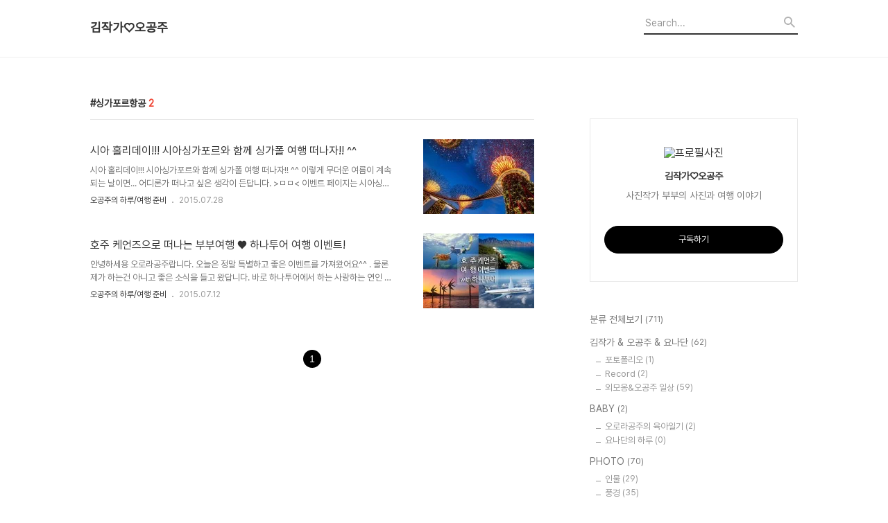

--- FILE ---
content_type: text/html;charset=UTF-8
request_url: https://nemos.tistory.com/tag/%EC%8B%B1%EA%B0%80%ED%8F%AC%EB%A5%B4%ED%95%AD%EA%B3%B5
body_size: 52413
content:
<!DOCTYPE html>
<html lang="ko">

                                                                                <head>
                <script type="text/javascript">if (!window.T) { window.T = {} }
window.T.config = {"TOP_SSL_URL":"https://www.tistory.com","PREVIEW":false,"ROLE":"guest","PREV_PAGE":"","NEXT_PAGE":"","BLOG":{"id":291403,"name":"nemos","title":"김작가♡오공주","isDormancy":false,"nickName":"김작가♡오공주","status":"open","profileStatus":"normal"},"NEED_COMMENT_LOGIN":false,"COMMENT_LOGIN_CONFIRM_MESSAGE":"","LOGIN_URL":"https://www.tistory.com/auth/login/?redirectUrl=https://nemos.tistory.com/tag/%25EC%258B%25B1%25EA%25B0%2580%25ED%258F%25AC%25EB%25A5%25B4%25ED%2595%25AD%25EA%25B3%25B5","DEFAULT_URL":"https://nemos.tistory.com","USER":{"name":null,"homepage":null,"id":0,"profileImage":null},"SUBSCRIPTION":{"status":"none","isConnected":false,"isPending":false,"isWait":false,"isProcessing":false,"isNone":true},"IS_LOGIN":false,"HAS_BLOG":false,"IS_SUPPORT":false,"IS_SCRAPABLE":false,"TOP_URL":"http://www.tistory.com","JOIN_URL":"https://www.tistory.com/member/join","PHASE":"prod","ROLE_GROUP":"visitor"};
window.T.entryInfo = null;
window.appInfo = {"domain":"tistory.com","topUrl":"https://www.tistory.com","loginUrl":"https://www.tistory.com/auth/login","logoutUrl":"https://www.tistory.com/auth/logout"};
window.initData = {};

window.TistoryBlog = {
    basePath: "",
    url: "https://nemos.tistory.com",
    tistoryUrl: "https://nemos.tistory.com",
    manageUrl: "https://nemos.tistory.com/manage",
    token: "y9LvLfZJFmo8cdZAihpFDnHeV+JlzMrXADA6B48FbhoMhwUYByrQqzaDqxu4MiAL"
};
var servicePath = "";
var blogURL = "";</script>

                
                
                
                        <!-- BusinessLicenseInfo - START -->
        
            <link href="https://tistory1.daumcdn.net/tistory_admin/userblog/userblog-6598584fae322ab858b1f3eb2944fc6439124d53/static/plugin/BusinessLicenseInfo/style.css" rel="stylesheet" type="text/css"/>

            <script>function switchFold(entryId) {
    var businessLayer = document.getElementById("businessInfoLayer_" + entryId);

    if (businessLayer) {
        if (businessLayer.className.indexOf("unfold_license") > 0) {
            businessLayer.className = "business_license_layer";
        } else {
            businessLayer.className = "business_license_layer unfold_license";
        }
    }
}
</script>

        
        <!-- BusinessLicenseInfo - END -->
        <!-- GoogleAnalytics - START -->
        <script src="https://www.googletagmanager.com/gtag/js?id=UA-80272409-1" async="async"></script>
<script>window.dataLayer = window.dataLayer || [];
function gtag(){dataLayer.push(arguments);}
gtag('js', new Date());
gtag('config','UA-80272409-1', {
    cookie_domain: 'auto',
    cookie_flags: 'max-age=0;domain=.tistory.com',
    cookie_expires: 7 * 24 * 60 * 60 // 7 days, in seconds
});</script>

        <!-- GoogleAnalytics - END -->

<!-- PreventCopyContents - START -->
<meta content="no" http-equiv="imagetoolbar"/>

<!-- PreventCopyContents - END -->

<!-- System - START -->

<!-- System - END -->

        <!-- TistoryProfileLayer - START -->
        <link href="https://tistory1.daumcdn.net/tistory_admin/userblog/userblog-6598584fae322ab858b1f3eb2944fc6439124d53/static/plugin/TistoryProfileLayer/style.css" rel="stylesheet" type="text/css"/>
<script type="text/javascript" src="https://tistory1.daumcdn.net/tistory_admin/userblog/userblog-6598584fae322ab858b1f3eb2944fc6439124d53/static/plugin/TistoryProfileLayer/script.js"></script>

        <!-- TistoryProfileLayer - END -->

                
                <meta http-equiv="X-UA-Compatible" content="IE=Edge">
<meta name="format-detection" content="telephone=no">
<script src="//t1.daumcdn.net/tistory_admin/lib/jquery/jquery-3.5.1.min.js" integrity="sha256-9/aliU8dGd2tb6OSsuzixeV4y/faTqgFtohetphbbj0=" crossorigin="anonymous"></script>
<script type="text/javascript" src="//t1.daumcdn.net/tiara/js/v1/tiara-1.2.0.min.js"></script><meta name="referrer" content="always"/>
<meta name="google-adsense-platform-account" content="ca-host-pub-9691043933427338"/>
<meta name="google-adsense-platform-domain" content="tistory.com"/>
<meta name="description" content="사진작가 부부의
사진과 여행 이야기"/>

    <!-- BEGIN OPENGRAPH -->
    <meta property="og:type" content="website"/>
<meta property="og:url" content="https://nemos.tistory.com"/>
<meta property="og:site_name" content="김작가♡오공주"/>
<meta property="og:title" content="'싱가포르항공' 태그의 글 목록"/>
<meta property="og:description" content="사진작가 부부의
사진과 여행 이야기"/>
<meta property="og:image" content="https://img1.daumcdn.net/thumb/R800x0/?scode=mtistory2&fname=https%3A%2F%2Ft1.daumcdn.net%2Fcfile%2Ftistory%2F22266F4555A01F7321"/>
<meta property="og:article:author" content="'김작가♡오공주'"/>
    <!-- END OPENGRAPH -->

    <!-- BEGIN TWITTERCARD -->
    <meta name="twitter:card" content="summary_large_image"/>
<meta name="twitter:site" content="@TISTORY"/>
<meta name="twitter:title" content="'싱가포르항공' 태그의 글 목록"/>
<meta name="twitter:description" content="사진작가 부부의
사진과 여행 이야기"/>
<meta property="twitter:image" content="https://img1.daumcdn.net/thumb/R800x0/?scode=mtistory2&fname=https%3A%2F%2Ft1.daumcdn.net%2Fcfile%2Ftistory%2F22266F4555A01F7321"/>
    <!-- END TWITTERCARD -->
<script type="module" src="https://tistory1.daumcdn.net/tistory_admin/userblog/userblog-6598584fae322ab858b1f3eb2944fc6439124d53/static/pc/dist/index.js" defer=""></script>
<script type="text/javascript" src="https://tistory1.daumcdn.net/tistory_admin/userblog/userblog-6598584fae322ab858b1f3eb2944fc6439124d53/static/pc/dist/index-legacy.js" defer="" nomodule="true"></script>
<script type="text/javascript" src="https://tistory1.daumcdn.net/tistory_admin/userblog/userblog-6598584fae322ab858b1f3eb2944fc6439124d53/static/pc/dist/polyfills-legacy.js" defer="" nomodule="true"></script>
<link rel="icon" sizes="any" href="https://t1.daumcdn.net/tistory_admin/favicon/tistory_favicon_32x32.ico"/>
<link rel="icon" type="image/svg+xml" href="https://t1.daumcdn.net/tistory_admin/top_v2/bi-tistory-favicon.svg"/>
<link rel="apple-touch-icon" href="https://t1.daumcdn.net/tistory_admin/top_v2/tistory-apple-touch-favicon.png"/>
<link rel="stylesheet" type="text/css" href="https://t1.daumcdn.net/tistory_admin/www/style/font.css"/>
<link rel="stylesheet" type="text/css" href="https://tistory1.daumcdn.net/tistory_admin/userblog/userblog-6598584fae322ab858b1f3eb2944fc6439124d53/static/style/content.css"/>
<link rel="stylesheet" type="text/css" href="https://tistory1.daumcdn.net/tistory_admin/userblog/userblog-6598584fae322ab858b1f3eb2944fc6439124d53/static/pc/dist/index.css"/>
<script type="text/javascript">(function() {
    var tjQuery = jQuery.noConflict(true);
    window.tjQuery = tjQuery;
    window.orgjQuery = window.jQuery; window.jQuery = tjQuery;
    window.jQuery = window.orgjQuery; delete window.orgjQuery;
})()</script>
<script type="text/javascript" src="https://tistory1.daumcdn.net/tistory_admin/userblog/userblog-6598584fae322ab858b1f3eb2944fc6439124d53/static/script/base.js"></script>
<script type="text/javascript" src="//developers.kakao.com/sdk/js/kakao.min.js"></script>

                
  <title>'싱가포르항공' 태그의 글 목록</title>
  <meta name="title" content="'싱가포르항공' 태그의 글 목록 :: 김작가♡오공주" />
  <meta charset="utf-8" />
  <meta name="viewport" content="width=device-width, height=device-height, initial-scale=1, minimum-scale=1.0, maximum-scale=1.0" />
  <meta http-equiv="X-UA-Compatible" content="IE=edge, chrome=1" />
  <link rel="alternate" type="application/rss+xml" title="김작가♡오공주" href="https://nemos.tistory.com/rss" />
  <link rel="stylesheet" href="//cdn.jsdelivr.net/npm/xeicon@2.3.3/xeicon.min.css">
  <link rel="stylesheet" href="https://tistory1.daumcdn.net/tistory/0/Odyssey/style.css" />
  <script src="//t1.daumcdn.net/tistory_admin/lib/jquery/jquery-1.12.4.min.js"></script>
  <script src="//t1.daumcdn.net/tistory_admin/assets/skin/common/vh-check.min.js"></script>
  <script src="https://tistory1.daumcdn.net/tistory/0/Odyssey/images/common.js" defer></script>
  <script> (function () { var test = vhCheck();}()); </script>

                
                
                <style type="text/css">.another_category {
    border: 1px solid #E5E5E5;
    padding: 10px 10px 5px;
    margin: 10px 0;
    clear: both;
}

.another_category h4 {
    font-size: 12px !important;
    margin: 0 !important;
    border-bottom: 1px solid #E5E5E5 !important;
    padding: 2px 0 6px !important;
}

.another_category h4 a {
    font-weight: bold !important;
}

.another_category table {
    table-layout: fixed;
    border-collapse: collapse;
    width: 100% !important;
    margin-top: 10px !important;
}

* html .another_category table {
    width: auto !important;
}

*:first-child + html .another_category table {
    width: auto !important;
}

.another_category th, .another_category td {
    padding: 0 0 4px !important;
}

.another_category th {
    text-align: left;
    font-size: 12px !important;
    font-weight: normal;
    word-break: break-all;
    overflow: hidden;
    line-height: 1.5;
}

.another_category td {
    text-align: right;
    width: 80px;
    font-size: 11px;
}

.another_category th a {
    font-weight: normal;
    text-decoration: none;
    border: none !important;
}

.another_category th a.current {
    font-weight: bold;
    text-decoration: none !important;
    border-bottom: 1px solid !important;
}

.another_category th span {
    font-weight: normal;
    text-decoration: none;
    font: 10px Tahoma, Sans-serif;
    border: none !important;
}

.another_category_color_gray, .another_category_color_gray h4 {
    border-color: #E5E5E5 !important;
}

.another_category_color_gray * {
    color: #909090 !important;
}

.another_category_color_gray th a.current {
    border-color: #909090 !important;
}

.another_category_color_gray h4, .another_category_color_gray h4 a {
    color: #737373 !important;
}

.another_category_color_red, .another_category_color_red h4 {
    border-color: #F6D4D3 !important;
}

.another_category_color_red * {
    color: #E86869 !important;
}

.another_category_color_red th a.current {
    border-color: #E86869 !important;
}

.another_category_color_red h4, .another_category_color_red h4 a {
    color: #ED0908 !important;
}

.another_category_color_green, .another_category_color_green h4 {
    border-color: #CCE7C8 !important;
}

.another_category_color_green * {
    color: #64C05B !important;
}

.another_category_color_green th a.current {
    border-color: #64C05B !important;
}

.another_category_color_green h4, .another_category_color_green h4 a {
    color: #3EA731 !important;
}

.another_category_color_blue, .another_category_color_blue h4 {
    border-color: #C8DAF2 !important;
}

.another_category_color_blue * {
    color: #477FD6 !important;
}

.another_category_color_blue th a.current {
    border-color: #477FD6 !important;
}

.another_category_color_blue h4, .another_category_color_blue h4 a {
    color: #1960CA !important;
}

.another_category_color_violet, .another_category_color_violet h4 {
    border-color: #E1CEEC !important;
}

.another_category_color_violet * {
    color: #9D64C5 !important;
}

.another_category_color_violet th a.current {
    border-color: #9D64C5 !important;
}

.another_category_color_violet h4, .another_category_color_violet h4 a {
    color: #7E2CB5 !important;
}
</style>

                
                <link rel="stylesheet" type="text/css" href="https://tistory1.daumcdn.net/tistory_admin/userblog/userblog-6598584fae322ab858b1f3eb2944fc6439124d53/static/style/revenue.css"/>
<link rel="canonical" href="https://nemos.tistory.com"/>

<!-- BEGIN STRUCTURED_DATA -->
<script type="application/ld+json">
    {"@context":"http://schema.org","@type":"WebSite","url":"/","potentialAction":{"@type":"SearchAction","target":"/search/{search_term_string}","query-input":"required name=search_term_string"}}
</script>
<!-- END STRUCTURED_DATA -->
<link rel="stylesheet" type="text/css" href="https://tistory1.daumcdn.net/tistory_admin/userblog/userblog-6598584fae322ab858b1f3eb2944fc6439124d53/static/style/dialog.css"/>
<link rel="stylesheet" type="text/css" href="//t1.daumcdn.net/tistory_admin/www/style/top/font.css"/>
<link rel="stylesheet" type="text/css" href="https://tistory1.daumcdn.net/tistory_admin/userblog/userblog-6598584fae322ab858b1f3eb2944fc6439124d53/static/style/postBtn.css"/>
<link rel="stylesheet" type="text/css" href="https://tistory1.daumcdn.net/tistory_admin/userblog/userblog-6598584fae322ab858b1f3eb2944fc6439124d53/static/style/tistory.css"/>
<script type="text/javascript" src="https://tistory1.daumcdn.net/tistory_admin/userblog/userblog-6598584fae322ab858b1f3eb2944fc6439124d53/static/script/common.js"></script>
<script type="text/javascript" src="https://tistory1.daumcdn.net/tistory_admin/userblog/userblog-6598584fae322ab858b1f3eb2944fc6439124d53/static/script/odyssey.js"></script>

                
                </head>


                                                <body id="tt-body-tag" class="headerslogundisplayon headerbannerdisplayon listmorenumber listmorebuttonmobile   use-menu-topnavnone-wrp">
                
                
                

  
    <!-- 사이드바 서랍형일때 wrap-right / wrap-drawer -->
    <div id="wrap" class="wrap-right">

      <!-- header -->
      <header class="header">
				<div class="line-bottom display-none"></div>
        <!-- inner-header -->
        <div class="inner-header  topnavnone">

          <div class="box-header">
            <h1 class="title-logo">
              <a href="https://nemos.tistory.com/" title="김작가♡오공주" class="link_logo">
                
                
                  김작가♡오공주
                
              </a>
            </h1>

            <!-- search-bar for PC -->
						<div class="util use-top">
							<div class="search">
							<input class="searchInput" type="text" name="search" value="" placeholder="Search..." onkeypress="if (event.keyCode == 13) { requestSearch('.util.use-top .searchInput') }"/>
							</div>
						</div>


          </div>

          <!-- area-align -->
          <div class="area-align">

            

            <!-- area-gnb -->
            <div class="area-gnb">
              <nav class="topnavnone">
                <ul>
  <li class="t_menu_tag first"><a href="/tag" target="">Tag</a></li>
  <li class="t_menu_medialog"><a href="/media" target="">Media</a></li>
  <li class="t_menu_location"><a href="/location" target="">Location</a></li>
  <li class="t_menu_guestbook"><a href="/guestbook" target="">Guest</a></li>
  <li class="t_menu_admin"><a href="/manage" target="">Admin</a></li>
  <li class="t_menu_write last"><a href="/manage/newpost/" target="">Write</a></li>
</ul>
              </nav>
            </div>

            <button type="button" class="button-menu">
              <svg xmlns="//www.w3.org/2000/svg" width="20" height="14" viewBox="0 0 20 14">
                <path fill="#333" fill-rule="evenodd" d="M0 0h20v2H0V0zm0 6h20v2H0V6zm0 6h20v2H0v-2z" />
              </svg>
            </button>

            

          </div>
          <!-- // area-align -->

        </div>
        <!-- // inner-header -->

      </header>
      <!-- // header -->

      

      <!-- container -->
      <div id="container">

        <main class="main">

          <!-- area-main -->
          <div class="area-main">

            <!-- s_list / 카테고리, 검색 리스트 -->
            <div class="area-common" >
							
								<div class="category-banner-wrp display-none">
									<div class="category-banner" >
										<div class="category-banner-inner">
											<div class="category-description-box">
												<strong class="category-description"></strong>
											</div>
										</div>
									</div>
							</div>

                <h2 class="title-search article-title-thumbnail title-border" list-style="thumbnail"><b class="archives">싱가포르항공</b> <span>2</span></h2>
									

										<article class="article-type-common article-type-thumbnail">
											<a href="/196" class="link-article"
                        data-tiara-action-name="블로그글_클릭"
                        data-tiara-action-kind="ClickContent"
                        data-tiara-copy="시아 홀리데이!!! 시아싱가포르와 함께 싱가폴 여행 떠나자!! ^^"
                        data-tiara-image="https://img1.daumcdn.net/thumb/R750x0/?scode=mtistory2&fname=https%3A%2F%2Ft1.daumcdn.net%2Fcfile%2Ftistory%2F2157564755BB955D02"
                        data-tiara-click_url="https://nemos.tistory.com//196"
                        data-tiara-name="시아 홀리데이!!! 시아싱가포르와 함께 싱가폴 여행 떠나자!! ^^"
                        data-tiara-provider="김작가♡오공주"
                        data-tiara-plink="/196"
                        data-tiara-id="/196"
                      >
                        <p class="thumbnail"  has-thumbnail="1" style="background-image:url('https://t1.daumcdn.net/cfile/tistory/2157564755BB955D02')" >
                          <img src="https://t1.daumcdn.net/cfile/tistory/2157564755BB955D02" class="img-thumbnail" role="presentation">
                        </p>
                      </a>

									<div class="article-content">
										<a href="/196" class="link-article"
                      data-tiara-action-name="블로그글_클릭"
                      data-tiara-action-kind="ClickContent"
                      data-tiara-copy="시아 홀리데이!!! 시아싱가포르와 함께 싱가폴 여행 떠나자!! ^^"
                      data-tiara-image="https://img1.daumcdn.net/thumb/R750x0/?scode=mtistory2&fname=https%3A%2F%2Ft1.daumcdn.net%2Fcfile%2Ftistory%2F2157564755BB955D02"
                      data-tiara-click_url="https://nemos.tistory.com//196"
                      data-tiara-name="시아 홀리데이!!! 시아싱가포르와 함께 싱가폴 여행 떠나자!! ^^"
                      data-tiara-provider="김작가♡오공주"
                      data-tiara-plink="/196"
                      data-tiara-id="/196"
                    >
											<strong class="title">시아 홀리데이!!! 시아싱가포르와 함께 싱가폴 여행 떠나자!! ^^</strong>
											<p class="summary">시아 홀리데이!!! 시아싱가포르와 함께 싱가폴 여행 떠나자!! ^^ 이렇게 무더운 여름이 계속 되는 날이면... 어디론가 떠나고 싶은 생각이 든답니다. &gt;ㅁㅁ&lt; 이벤트 페이지는 시아싱가포르에서 자세히 볼수 있어요!!http://www.siasingapore.com/event/index.asp?idx=1 저는 싱가폴하면 막연히 멋진 도시만 생각 했다가 싱가폴 관광청 홈페이지 가서 사진들을 보곤 깜짝 놀랐었답니다.그냥 도시만 있는 것이 아닌 자연과 도시가 함께 어울려져서 또 색다른 풍경을 조성 하고 있었거든요.솔직히....싱가폴의 도시의 모습을 보고...사진 작가인 저는...싱가폴을 담고 싶은 매력에 빠졋어요. 그리고 특히 야경사진에 특히 매료되고 말앗답니다.이렇게 아름다운 야경을 찍을 수 잇다니.....사..</p>
										</a>
										<div class="box-meta">
											<a href="/category/%EC%98%A4%EA%B3%B5%EC%A3%BC%EC%9D%98%20%ED%95%98%EB%A3%A8/%EC%97%AC%ED%96%89%20%EC%A4%80%EB%B9%84" class="link-category">오공주의 하루/여행 준비</a>
											<span class="date">2015.07.28</span>
											<span class="reply">
												
											</span>
										</div>
									</div>
									</article>
								

										<article class="article-type-common article-type-thumbnail">
											<a href="/160" class="link-article"
                        data-tiara-action-name="블로그글_클릭"
                        data-tiara-action-kind="ClickContent"
                        data-tiara-copy="호주 케언즈으로 떠나는 부부여행 &hearts; 하나투어 여행 이벤트!"
                        data-tiara-image="https://img1.daumcdn.net/thumb/R750x0/?scode=mtistory2&fname=https%3A%2F%2Ft1.daumcdn.net%2Fcfile%2Ftistory%2F2204643C55A2995B27"
                        data-tiara-click_url="https://nemos.tistory.com//160"
                        data-tiara-name="호주 케언즈으로 떠나는 부부여행 &hearts; 하나투어 여행 이벤트!"
                        data-tiara-provider="김작가♡오공주"
                        data-tiara-plink="/160"
                        data-tiara-id="/160"
                      >
                        <p class="thumbnail"  has-thumbnail="1" style="background-image:url('https://t1.daumcdn.net/cfile/tistory/2204643C55A2995B27')" >
                          <img src="https://t1.daumcdn.net/cfile/tistory/2204643C55A2995B27" class="img-thumbnail" role="presentation">
                        </p>
                      </a>

									<div class="article-content">
										<a href="/160" class="link-article"
                      data-tiara-action-name="블로그글_클릭"
                      data-tiara-action-kind="ClickContent"
                      data-tiara-copy="호주 케언즈으로 떠나는 부부여행 &hearts; 하나투어 여행 이벤트!"
                      data-tiara-image="https://img1.daumcdn.net/thumb/R750x0/?scode=mtistory2&fname=https%3A%2F%2Ft1.daumcdn.net%2Fcfile%2Ftistory%2F2204643C55A2995B27"
                      data-tiara-click_url="https://nemos.tistory.com//160"
                      data-tiara-name="호주 케언즈으로 떠나는 부부여행 &hearts; 하나투어 여행 이벤트!"
                      data-tiara-provider="김작가♡오공주"
                      data-tiara-plink="/160"
                      data-tiara-id="/160"
                    >
											<strong class="title">호주 케언즈으로 떠나는 부부여행 &hearts; 하나투어 여행 이벤트!</strong>
											<p class="summary">안녕하세용 오로라공주랍니다. 오늘은 정말 특별하고 좋은 이벤트를 가져왔어요^^ . 물론 제가 하는건 아니고 좋은 소식을 들고 왔답니다. 바로 하나투어에서 하는 사랑하는 연인 &amp; 부부에게 호주 케언즈 여행을 선물해 주는 이벤트에용~~ 정말 너무 좋은 이벤트지요?? 저는 항상 고마운 남편과 함께 떠나고 싶어서 이렇게 신청해 보기로 햇어요~! 사실 구구절절 많은 사연들이 잇겠지만.. 저와 남편도 엄청 어렵게 사랑하고, 결혼을 해서 이번에 이렇게 이벤트에 응모해보게 되엇어요. 특히나 호즈 케언즈 여행은 여러분도 사랑하는 남편과 함께 떠나고 싶다면 신청해보세요!! 물론 언제나 고마운 남편과 함께 한다면 어딜 가든 좋겠지만...&gt;ㅁㅁㅁㅁ&lt; 멋진 사진도.. 가득.........매번 무거운 가방과, 짐들이 잔뜩이지만...</p>
										</a>
										<div class="box-meta">
											<a href="/category/%EC%98%A4%EA%B3%B5%EC%A3%BC%EC%9D%98%20%ED%95%98%EB%A3%A8/%EC%97%AC%ED%96%89%20%EC%A4%80%EB%B9%84" class="link-category">오공주의 하루/여행 준비</a>
											<span class="date">2015.07.12</span>
											<span class="reply">
												
											</span>
										</div>
									</div>
									</article>
								

                
              
            </div>
            <!-- // s_list / 카테고리, 검색 리스트 -->

            <!-- area-view / 뷰페이지 및 기본 영역 -->
            <div class="area-view">
              <!-- s_article_rep -->
                
      

  <!-- s_permalink_article_rep / 뷰페이지 -->
  

      
  
      

  <!-- s_permalink_article_rep / 뷰페이지 -->
  

      
  
              <!-- // s_article_rep -->

              <!-- s_article_protected / 개별 보호글 페이지 -->
              
              <!-- // s_article_protected -->

              <!-- s_page_rep -->
              
              <!-- // s_page_rep -->

              <!-- s_notice_rep / 개별 공지사항 페이지 -->
							

              <!-- // s_notice_rep -->

              <!-- s_tag / 개별 태그 페이지-->
              
              <!-- // s_tag -->

              <!-- s_local / 개별 위치로그 페이지 -->
              
              <!-- // s_local -->

              <div class="article-reply">
                <div class="area-reply">
                  <!-- s_guest  / 개별 방명록 페이지 -->
                  
                </div>
              </div>

              <!-- s_paging -->
              
                <!-- area_paging -->
                <div class="area-paging">
                  <a  class="link_page link_prev no-more-prev">
                    <span class="xi-angle-left-min">
                      <span class="screen_out">
                        이전
                      </span>
                    </span>
                  </a>
                  <div class="paging_num">
                    
                      <a href="/tag/%EC%8B%B1%EA%B0%80%ED%8F%AC%EB%A5%B4%ED%95%AD%EA%B3%B5?page=1" class="link_num"><span class="selected">1</span></a>
                    
                  </div>
                  <a  class="link_page link_next no-more-next">
                    <span class="xi-angle-right-min">
                      <span class="screen_out">
                        다음
                      </span>
                    </span>
                  </a>
                </div>
                <!-- // area_paging -->
                <!-- area-paging-more -->
                <div class="area-paging-more">
                    <a href="#page-more" class="paging-more">더보기</a>
                </div>
                <!-- // end area-paging-more -->
              
              <!-- // s_paging -->

            </div>
            <!-- area-view -->

            <!-- s_cover_group / 커버 리스트 -->
            
            <!-- // s_cover_group -->

          </div>
          <!-- // area-main -->

          <!-- aside -->
          <aside class="area-aside">
            <!-- sidebar 01 -->
            
                <!-- 프로필 -->
								<div class="box-profile " style="background-image:url('');">
									<div class="inner-box">
										<img src="https://t1.daumcdn.net/cfile/tistory/22266F4555A01F7321" class="img-profile" alt="프로필사진">
										<p class="tit-g">김작가♡오공주</p>
                    <p class="text-profile">사진작가 부부의
사진과 여행 이야기</p>
                    <!-- 블로그 소유자 접속시 보여지는 버튼 -->
										<div class="btn_tool"><button class="btn_menu_toolbar btn_subscription  #subscribe" data-blog-id="291403" data-url="https://nemos.tistory.com" data-device="web_pc"><strong class="txt_tool_id">김작가♡오공주</strong><em class="txt_state">구독하기</em><span class="img_common_tistory ico_check_type1"></span></button></div>
                    <!-- 블로그 소유자가 아닌 경우 보여지는 버튼 그룹 -->
                    <div class="profile-btn-group visitor">
                        <button type="button" class="btn-g btn-primary btn-write">글쓰기</button> 
                        <button type="button" class="btn-g btn-blog-manage">블로그 관리</button> 
                    </div>
										<div class="box-sns">
											
											
											
											
										</div>
									</div>
								</div>
              

            <!-- sidebar 02 -->
            
                  <!-- 카테고리 메뉴 -->
                  <div class="box-category box-category-2depth">
                    <nav>
                      <ul class="tt_category"><li class=""><a href="/category" class="link_tit"> 분류 전체보기 <span class="c_cnt">(711)</span> </a>
  <ul class="category_list"><li class=""><a href="/category/%EA%B9%80%EC%9E%91%EA%B0%80%20%26%20%EC%98%A4%EA%B3%B5%EC%A3%BC%20%26%20%EC%9A%94%EB%82%98%EB%8B%A8" class="link_item"> 김작가 &amp; 오공주 &amp; 요나단 <span class="c_cnt">(62)</span> </a>
  <ul class="sub_category_list"><li class=""><a href="/category/%EA%B9%80%EC%9E%91%EA%B0%80%20%26%20%EC%98%A4%EA%B3%B5%EC%A3%BC%20%26%20%EC%9A%94%EB%82%98%EB%8B%A8/%ED%8F%AC%ED%86%A0%ED%8F%B4%EB%A6%AC%EC%98%A4" class="link_sub_item"> 포토폴리오 <span class="c_cnt">(1)</span> </a></li>
<li class=""><a href="/category/%EA%B9%80%EC%9E%91%EA%B0%80%20%26%20%EC%98%A4%EA%B3%B5%EC%A3%BC%20%26%20%EC%9A%94%EB%82%98%EB%8B%A8/Record" class="link_sub_item"> Record <span class="c_cnt">(2)</span> </a></li>
<li class=""><a href="/category/%EA%B9%80%EC%9E%91%EA%B0%80%20%26%20%EC%98%A4%EA%B3%B5%EC%A3%BC%20%26%20%EC%9A%94%EB%82%98%EB%8B%A8/%EC%99%B8%EB%AA%A8%EC%98%B9%26%EC%98%A4%EA%B3%B5%EC%A3%BC%20%EC%9D%BC%EC%83%81" class="link_sub_item"> 외모옹&amp;오공주 일상 <span class="c_cnt">(59)</span> </a></li>
</ul>
</li>
<li class=""><a href="/category/BABY" class="link_item"> BABY <span class="c_cnt">(2)</span> </a>
  <ul class="sub_category_list"><li class=""><a href="/category/BABY/%EC%98%A4%EB%A1%9C%EB%9D%BC%EA%B3%B5%EC%A3%BC%EC%9D%98%20%EC%9C%A1%EC%95%84%EC%9D%BC%EA%B8%B0" class="link_sub_item"> 오로라공주의 육아일기 <span class="c_cnt">(2)</span> </a></li>
<li class=""><a href="/category/BABY/%EC%9A%94%EB%82%98%EB%8B%A8%EC%9D%98%20%ED%95%98%EB%A3%A8" class="link_sub_item"> 요나단의 하루 <span class="c_cnt">(0)</span> </a></li>
</ul>
</li>
<li class=""><a href="/category/PHOTO" class="link_item"> PHOTO <span class="c_cnt">(70)</span> </a>
  <ul class="sub_category_list"><li class=""><a href="/category/PHOTO/%EC%9D%B8%EB%AC%BC" class="link_sub_item"> 인물 <span class="c_cnt">(29)</span> </a></li>
<li class=""><a href="/category/PHOTO/%ED%92%8D%EA%B2%BD" class="link_sub_item"> 풍경 <span class="c_cnt">(35)</span> </a></li>
<li class=""><a href="/category/PHOTO/%EC%8A%A4%EB%83%85" class="link_sub_item"> 스냅 <span class="c_cnt">(5)</span> </a></li>
<li class=""><a href="/category/PHOTO/%EB%AC%B4%EC%9A%A9" class="link_sub_item"> 무용 <span class="c_cnt">(0)</span> </a></li>
</ul>
</li>
<li class=""><a href="/category/VIDEO" class="link_item"> VIDEO <span class="c_cnt">(13)</span> </a></li>
<li class=""><a href="/category/REVIEW" class="link_item"> REVIEW <span class="c_cnt">(110)</span> </a>
  <ul class="sub_category_list"><li class=""><a href="/category/REVIEW/%EC%8B%A0%EC%A0%9C%ED%92%88%20%EC%86%8C%EC%8B%9D" class="link_sub_item"> 신제품 소식 <span class="c_cnt">(11)</span> </a></li>
<li class=""><a href="/category/REVIEW/%EC%B9%B4%EB%A9%94%EB%9D%BC" class="link_sub_item"> 카메라 <span class="c_cnt">(17)</span> </a></li>
<li class=""><a href="/category/REVIEW/%EB%A0%8C%EC%A6%88" class="link_sub_item"> 렌즈 <span class="c_cnt">(22)</span> </a></li>
<li class=""><a href="/category/REVIEW/%EA%B0%80%EB%B0%A9" class="link_sub_item"> 가방 <span class="c_cnt">(10)</span> </a></li>
<li class=""><a href="/category/REVIEW/%EC%95%85%EC%84%B8%EC%84%9C%EB%A6%AC" class="link_sub_item"> 악세서리 <span class="c_cnt">(38)</span> </a></li>
<li class=""><a href="/category/REVIEW/ETC" class="link_sub_item"> ETC <span class="c_cnt">(10)</span> </a></li>
<li class=""><a href="/category/REVIEW/%EB%8F%99%EC%98%81%EC%83%81%20%EB%A6%AC%EB%B7%B0" class="link_sub_item"> 동영상 리뷰 <span class="c_cnt">(2)</span> </a></li>
</ul>
</li>
<li class=""><a href="/category/%EC%A0%95%EB%B3%B4" class="link_item"> 정보 <span class="c_cnt">(77)</span> </a>
  <ul class="sub_category_list"><li class=""><a href="/category/%EC%A0%95%EB%B3%B4/IT%20%EA%B4%80%EB%A0%A8" class="link_sub_item"> IT 관련 <span class="c_cnt">(23)</span> </a></li>
<li class=""><a href="/category/%EC%A0%95%EB%B3%B4/%EC%B9%B4%EB%A9%94%EB%9D%BC%20%EA%B4%80%EB%A0%A8" class="link_sub_item"> 카메라 관련 <span class="c_cnt">(24)</span> </a></li>
<li class=""><a href="/category/%EC%A0%95%EB%B3%B4/%EC%82%AC%EC%A7%84%20%EA%B0%95%EC%A2%8C" class="link_sub_item"> 사진 강좌 <span class="c_cnt">(7)</span> </a></li>
<li class=""><a href="/category/%EC%A0%95%EB%B3%B4/WD%20My%20Cloud" class="link_sub_item"> WD My Cloud <span class="c_cnt">(11)</span> </a></li>
<li class=""><a href="/category/%EC%A0%95%EB%B3%B4/%EC%9D%B4%EB%B2%A4%ED%8A%B8" class="link_sub_item"> 이벤트 <span class="c_cnt">(11)</span> </a></li>
</ul>
</li>
<li class=""><a href="/category/%EC%97%AC%ED%96%89%EC%9D%B4%EC%95%BC%EA%B8%B0" class="link_item"> 여행이야기 <span class="c_cnt">(281)</span> </a>
  <ul class="sub_category_list"><li class=""><a href="/category/%EC%97%AC%ED%96%89%EC%9D%B4%EC%95%BC%EA%B8%B0/%EB%82%98%EB%9D%BC%20%26%20%EC%A7%80%EC%97%AD%20%EC%97%AC%ED%96%89%EA%B8%B0%20%EB%AA%A8%EC%9D%8C" class="link_sub_item"> 나라 &amp; 지역 여행기 모음 <span class="c_cnt">(0)</span> </a></li>
<li class=""><a href="/category/%EC%97%AC%ED%96%89%EC%9D%B4%EC%95%BC%EA%B8%B0/%ED%95%9C%EA%B5%AD%20KOREA" class="link_sub_item"> 한국 KOREA <span class="c_cnt">(26)</span> </a></li>
<li class=""><a href="/category/%EC%97%AC%ED%96%89%EC%9D%B4%EC%95%BC%EA%B8%B0/%EC%95%84%ED%94%84%EB%A6%AC%EC%B9%B4%20Africa" class="link_sub_item"> 아프리카 Africa <span class="c_cnt">(45)</span> </a></li>
<li class=""><a href="/category/%EC%97%AC%ED%96%89%EC%9D%B4%EC%95%BC%EA%B8%B0/%EC%95%84%EB%A9%94%EB%A6%AC%EC%B9%B4%20America" class="link_sub_item"> 아메리카 America <span class="c_cnt">(89)</span> </a></li>
<li class=""><a href="/category/%EC%97%AC%ED%96%89%EC%9D%B4%EC%95%BC%EA%B8%B0/%EC%95%84%EC%8B%9C%EC%95%84%20Asia" class="link_sub_item"> 아시아 Asia <span class="c_cnt">(51)</span> </a></li>
<li class=""><a href="/category/%EC%97%AC%ED%96%89%EC%9D%B4%EC%95%BC%EA%B8%B0/%EC%98%A4%EC%84%B8%EC%95%84%EB%8B%88%EC%95%84%20Oceania%20%26%20%EB%82%A8%ED%83%9C%ED%8F%89%EC%96%91%20%EC%84%AC" class="link_sub_item"> 오세아니아 Oceania &amp; 남태평양 섬 <span class="c_cnt">(19)</span> </a></li>
<li class=""><a href="/category/%EC%97%AC%ED%96%89%EC%9D%B4%EC%95%BC%EA%B8%B0/%EC%A4%91%EB%8F%99%20Middle%20East" class="link_sub_item"> 중동 Middle East <span class="c_cnt">(19)</span> </a></li>
<li class=""><a href="/category/%EC%97%AC%ED%96%89%EC%9D%B4%EC%95%BC%EA%B8%B0/%EC%9C%A0%EB%9F%BD%20Europe" class="link_sub_item"> 유럽 Europe <span class="c_cnt">(30)</span> </a></li>
<li class=""><a href="/category/%EC%97%AC%ED%96%89%EC%9D%B4%EC%95%BC%EA%B8%B0/%EC%97%AC%ED%96%89%20%EA%BF%80%ED%8C%81" class="link_sub_item"> 여행 꿀팁 <span class="c_cnt">(2)</span> </a></li>
</ul>
</li>
<li class=""><a href="/category/%EC%98%A4%EA%B3%B5%EC%A3%BC%EC%9D%98%20%ED%95%98%EB%A3%A8" class="link_item"> 오공주의 하루 <span class="c_cnt">(88)</span> </a>
  <ul class="sub_category_list"><li class=""><a href="/category/%EC%98%A4%EA%B3%B5%EC%A3%BC%EC%9D%98%20%ED%95%98%EB%A3%A8/%EB%A8%B9%EB%B9%B5%EC%9D%B4%EC%95%BC%EA%B8%B0" class="link_sub_item"> 먹빵이야기 <span class="c_cnt">(44)</span> </a></li>
<li class=""><a href="/category/%EC%98%A4%EA%B3%B5%EC%A3%BC%EC%9D%98%20%ED%95%98%EB%A3%A8/%EC%98%A4%EA%B3%B5%EC%A3%BC%EC%9D%98%20%EB%8B%A4%EC%96%91%ED%95%9C%20%ED%9B%84%EA%B8%B0" class="link_sub_item"> 오공주의 다양한 후기 <span class="c_cnt">(17)</span> </a></li>
<li class=""><a href="/category/%EC%98%A4%EA%B3%B5%EC%A3%BC%EC%9D%98%20%ED%95%98%EB%A3%A8/%EC%97%AC%ED%96%89%20%EC%A4%80%EB%B9%84" class="link_sub_item"> 여행 준비 <span class="c_cnt">(18)</span> </a></li>
<li class=""><a href="/category/%EC%98%A4%EA%B3%B5%EC%A3%BC%EC%9D%98%20%ED%95%98%EB%A3%A8/2011.08-2014.12" class="link_sub_item"> 2011.08-2014.12 <span class="c_cnt">(5)</span> </a></li>
<li class=""><a href="/category/%EC%98%A4%EA%B3%B5%EC%A3%BC%EC%9D%98%20%ED%95%98%EB%A3%A8/%EC%9A%B0%EB%A6%AC%20%EC%A1%B0%EC%B9%B4%EC%9D%98%20%EC%84%B1%EC%9E%A5%20%EC%9D%BC%EA%B8%B0" class="link_sub_item"> 우리 조카의 성장 일기 <span class="c_cnt">(4)</span> </a></li>
</ul>
</li>
<li class=""><a href="/category/%EC%8A%A4%ED%81%AC%EB%9E%A9%20%EC%9E%90%EB%A3%8C" class="link_item"> 스크랩 자료 <span class="c_cnt">(2)</span> </a></li>
<li class=""><a href="/category/%EC%9E%90%EB%A3%8C%EC%8B%A4" class="link_item"> 자료실 <span class="c_cnt">(1)</span> </a></li>
</ul>
</li>
</ul>

                    </nav>
                  </div>
              
                <!-- 태그 -->
                <div class="box-tag">
                  <h3 class="title-sidebar">Tag</h3>
                  <div class="box_tag">
                    
                      <a href="/tag/%EC%BA%90%EB%82%98%EB%8B%A4%EC%97%AC%ED%96%89" class="cloud1">캐나다여행,</a>
                    
                      <a href="/tag/%EC%BA%90%EB%82%98%EB%8B%A4%EC%9C%A0%EC%BD%98%EC%97%AC%ED%96%89%EA%B8%B0" class="cloud4">캐나다유콘여행기,</a>
                    
                      <a href="/tag/%EC%86%8C%EB%8B%88" class="cloud2">소니,</a>
                    
                      <a href="/tag/%EC%95%84%ED%94%84%EB%A6%AC%EC%B9%B4%EC%97%AC%ED%96%89" class="cloud3">아프리카여행,</a>
                    
                      <a href="/tag/%EC%BA%90%EB%82%98%EB%8B%A4%EC%97%AC%ED%96%89%EA%B8%B0" class="cloud1">캐나다여행기,</a>
                    
                      <a href="/tag/%EC%95%84%ED%94%84%EB%A6%AC%EC%B9%B4%20%EC%97%90%ED%8B%B0%EC%98%A4%ED%94%BC%EC%95%84" class="cloud4">아프리카 에티오피아,</a>
                    
                      <a href="/tag/%EC%BA%90%EB%82%98%EB%8B%A4%20%EC%97%AC%ED%96%89%EA%B8%B0" class="cloud4">캐나다 여행기,</a>
                    
                      <a href="/tag/%EC%BA%90%EB%82%98%EB%8B%A4%EC%95%8C%EB%B2%84%ED%83%80%EC%97%AC%ED%96%89%EA%B8%B0" class="cloud4">캐나다알버타여행기,</a>
                    
                      <a href="/tag/%EC%97%90%ED%8B%B0%EC%98%A4%ED%94%BC%EC%95%84%EC%97%AC%ED%96%89" class="cloud4">에티오피아여행,</a>
                    
                      <a href="/tag/%EB%AF%B8%EB%9F%AC%EB%A6%AC%EC%8A%A4" class="cloud3">미러리스,</a>
                    
                      <a href="/tag/%EC%95%84%ED%94%84%EB%A6%AC%EC%B9%B4" class="cloud3">아프리카,</a>
                    
                      <a href="/tag/%EB%82%A8%ED%83%9C%ED%8F%89%EC%96%91" class="cloud4">남태평양,</a>
                    
                      <a href="/tag/%EC%BA%90%EB%82%98%EB%8B%A4%20%EC%9C%A0%EC%BD%98" class="cloud4">캐나다 유콘,</a>
                    
                      <a href="/tag/%EC%95%8C%EB%B2%84%ED%83%80%EC%97%AC%ED%96%89%EA%B8%B0" class="cloud3">알버타여행기,</a>
                    
                      <a href="/tag/%EC%BA%90%EB%82%98%EB%8B%A4%EC%9C%A0%EC%BD%98" class="cloud3">캐나다유콘,</a>
                    
                      <a href="/tag/%EC%97%90%ED%8B%B0%EC%98%A4%ED%94%BC%EC%95%84%EC%97%AC%ED%96%89%EA%B8%B0" class="cloud4">에티오피아여행기,</a>
                    
                      <a href="/tag/%EC%95%84%ED%94%84%EB%A6%AC%EC%B9%B4%EC%97%AC%ED%96%89%EA%B8%B0" class="cloud4">아프리카여행기,</a>
                    
                      <a href="/tag/%EB%91%90%EB%B0%94%EC%9D%B4%EC%97%AC%ED%96%89" class="cloud4">두바이여행,</a>
                    
                      <a href="/tag/%EB%AF%B8%EA%B5%AD%EC%97%AC%ED%96%89" class="cloud4">미국여행,</a>
                    
                      <a href="/tag/%EC%BA%90%EB%82%98%EB%8B%A4" class="cloud2">캐나다,</a>
                    
                  </div>
                </div>
              
                <!-- 최근글과 인기글-->
                <div class="box-recent">
                  <h3 class="title-sidebar blind">최근글과 인기글</h3>
                  <ul class="tab-recent">
                    <li class="tab-button recent_button on"><a class="tab-button" href="#" onclick="return false;">최근글</a></li>
                    <li class="tab-button sidebar_button"><a class="tab-button" href="#" onclick="return false;">인기글</a></li>
                  </ul>
                  <ul class="list-recent">
                    
                  </ul>

                  <ul class="list-recent list-tab" style="display: none">
                    
                  </ul>
                </div>
              
                <!-- 최근댓글 -->
                <div class="box-reply">
                  <h3 class="title-sidebar">최근댓글</h3>
                  <ul class="list-sidebar">
                    
                  </ul>
                </div>
              
                <!-- 공지사항 -->
                
                  <div class="box-notice">
                    <h3 class="title-sidebar">공지사항</h3>
                    <ul class="list-sidebar">
                      
                    </ul>
                  </div>
                
              
                <!-- 페이스북 트위터 플러그인 -->
                <div class="box-plugins">
                  <h3 class="title-sidebar blind">페이스북 트위터 플러그인</h3>
                  <ul class="tab-sns">
                    <li class="tab-button item-facebook on"><a class="tab-button" href="#" onclick="return false;">Facebook</a></li>
                    <li class="tab-button item-twitter"><a class="tab-button" href="#" onclick="return false;">Twitter</a></li>
                  </ul>

                  <div class="plugin-facebook">
                    <div id="fb-root"></div>
                      <script>(function(d, s, id) {
                        var js, fjs = d.getElementsByTagName(s)[0];
                        if (d.getElementById(id)) return;
                        js = d.createElement(s); js.id = id;
                        js.src = '//connect.facebook.net/ko_KR/sdk.js#xfbml=1&version=v3.2&appId=360877073936113&autoLogAppEvents=1';
                        fjs.parentNode.insertBefore(js, fjs);
                      }(document, 'script', 'facebook-jssdk'));</script>
                    <div class="fb-page" data-href="" data-tabs="timeline" data-small-header="true" data-adapt-container-width="true" data-hide-cover="true" data-show-facepile="false"><blockquote cite="" class="fb-xfbml-parse-ignore"><a href=""></a></blockquote>
                    </div>
                  </div>

                  <div class="plugin-twitter" style="display: none;">
                    <a class="twitter-timeline" href=""></a> <script async src="//platform.twitter.com/widgets.js" charset="utf-8"></script>
                  </div>
                </div>
              
                <!-- 글 보관함 -->
                <div class="box-archive">
                  <h3 class="title-sidebar">Archives</h3>
                  <ul class="list-sidebar">
                    
                  </ul>
                </div>
              
                <!-- 달력 모듈-->
                <div class="box-calendar">
                  <h3 class="title-sidebar"><span class="blind">Calendar</span></h3>
                  <div class="inner-calendar"><table class="tt-calendar" cellpadding="0" cellspacing="1" style="width: 100%; table-layout: fixed">
  <caption class="cal_month"><a href="/archive/202512" title="1개월 앞의 달력을 보여줍니다.">«</a> &nbsp; <a href="/archive/202601" title="현재 달의 달력을 보여줍니다.">2026/01</a> &nbsp; <a href="/archive/202602" title="1개월 뒤의 달력을 보여줍니다.">»</a></caption>
  <thead>
    <tr>
      <th class="cal_week2">일</th>
      <th class="cal_week1">월</th>
      <th class="cal_week1">화</th>
      <th class="cal_week1">수</th>
      <th class="cal_week1">목</th>
      <th class="cal_week1">금</th>
      <th class="cal_week1">토</th>
    </tr>
  </thead>
  <tbody>
    <tr class="cal_week cal_current_week">
      <td class="cal_day1 cal_day2"> </td>
      <td class="cal_day1 cal_day2"> </td>
      <td class="cal_day1 cal_day2"> </td>
      <td class="cal_day1 cal_day2"> </td>
      <td class="cal_day cal_day3">1</td>
      <td class="cal_day cal_day3">2</td>
      <td class="cal_day cal_day3">3</td>
    </tr>
    <tr class="cal_week">
      <td class="cal_day cal_day3 cal_day_sunday">4</td>
      <td class="cal_day cal_day3">5</td>
      <td class="cal_day cal_day3">6</td>
      <td class="cal_day cal_day3">7</td>
      <td class="cal_day cal_day3">8</td>
      <td class="cal_day cal_day3">9</td>
      <td class="cal_day cal_day3">10</td>
    </tr>
    <tr class="cal_week">
      <td class="cal_day cal_day3 cal_day_sunday">11</td>
      <td class="cal_day cal_day3">12</td>
      <td class="cal_day cal_day3">13</td>
      <td class="cal_day cal_day3">14</td>
      <td class="cal_day cal_day4">15</td>
      <td class="cal_day cal_day3">16</td>
      <td class="cal_day cal_day3">17</td>
    </tr>
    <tr class="cal_week">
      <td class="cal_day cal_day3 cal_day_sunday">18</td>
      <td class="cal_day cal_day3">19</td>
      <td class="cal_day cal_day3">20</td>
      <td class="cal_day cal_day3">21</td>
      <td class="cal_day cal_day3">22</td>
      <td class="cal_day cal_day3">23</td>
      <td class="cal_day cal_day3">24</td>
    </tr>
    <tr class="cal_week">
      <td class="cal_day cal_day3 cal_day_sunday">25</td>
      <td class="cal_day cal_day3">26</td>
      <td class="cal_day cal_day3">27</td>
      <td class="cal_day cal_day3">28</td>
      <td class="cal_day cal_day3">29</td>
      <td class="cal_day cal_day3">30</td>
      <td class="cal_day cal_day3">31</td>
    </tr>
  </tbody>
</table></div>
                </div>
              
                <!-- 방문자수 -->
                <div class="box-visit">
                  <h3 class="title-sidebar"><span class="blind">방문자수</span>Total</h3>
                  <p class="text-total"></p>
                  <ul>
                    <li class="item-visit">Today : </li>
                    <li class="item-visit">Yesterday : </li>
                  </ul>
                </div>
              

						<!-- search-bar for MOBILE -->
						<div class="util use-sidebar">
							<div class="search">
                <label for="searchInput" class="screen_out">블로그 내 검색</label>
								<input id="searchInput" class="searchInput" type="text" name="search" value="" placeholder="검색내용을 입력하세요." onkeypress="if (event.keyCode == 13) { requestSearch('.util.use-sidebar .searchInput') }">
							</div>
						</div>

          </aside>
          <!-- // aside -->

        </main>
        <!-- // main -->
      </div>
      <!-- // container -->

    

    <!-- footer -->
      <footer id="footer">

        <div class="inner-footer">
          <div class="box-policy">
            
            
            
          </div>
          <div>
            <p class="text-info">Copyright © AXZ Corp. All rights reserved.</p>
            <address></address>
          </div>

          <div class="box-site">
            <button type="button" data-toggle="xe-dropdown" aria-expanded="false">관련사이트</button>
            <ul>
              
                <li class="on"><a href="http://www.instagram.com/aurora_minji/" target="_blank">오로라공주 인스타그램</a></li>
              
                <li class="on"><a href="http://story.kakao.com/1004aurora" target="_blank">오로라공주 카카오스토리</a></li>
              
                <li class="on"><a href="http://brunch.co.kr/@aurora0117" target="_blank">오로라공주 브런치</a></li>
              
                <li class="on"><a href="http://blog.naver.com/0117aurora" target="_blank">오로라공주 여행이야기</a></li>
              
                <li class="on"><a href="http://blog.naver.com/aurora0117" target="_blank">오로라공주 일상&amp;맛집</a></li>
              
                <li class="on"><a href="https://www.facebook.com/aurora0117" target="_blank">민지연 페이스북</a></li>
              
                <li class="on"><a href="https://www.facebook.com/myth153" target="_blank">김현수 페이스북</a></li>
              
            </ul>
          </div>
        </div>

      </footer>
      <!-- // footer -->

    </div>
    <!-- // wrap -->
  
<div class="#menubar menu_toolbar ">
  <h2 class="screen_out">티스토리툴바</h2>
</div>
<div class="#menubar menu_toolbar "></div>
<div class="layer_tooltip">
  <div class="inner_layer_tooltip">
    <p class="desc_g"></p>
  </div>
</div>
<div id="editEntry" style="position:absolute;width:1px;height:1px;left:-100px;top:-100px"></div>


                        <!-- CallBack - START -->
        <script>                    (function () { 
                        var blogTitle = '김작가♡오공주';
                        
                        (function () {
    function isShortContents () {
        return window.getSelection().toString().length < 30;
    }
    function isCommentLink (elementID) {
        return elementID === 'commentLinkClipboardInput'
    }

    function copyWithSource (event) {
        if (isShortContents() || isCommentLink(event.target.id)) {
            return;
        }
        var range = window.getSelection().getRangeAt(0);
        var contents = range.cloneContents();
        var temp = document.createElement('div');

        temp.appendChild(contents);

        var url = document.location.href;
        var decodedUrl = decodeURI(url);
        var postfix = ' [' + blogTitle + ':티스토리]';

        event.clipboardData.setData('text/plain', temp.innerText + '\n출처: ' + decodedUrl + postfix);
        event.clipboardData.setData('text/html', '<pre data-ke-type="codeblock">' + temp.innerHTML + '</pre>' + '출처: <a href="' + url + '">' + decodedUrl + '</a>' + postfix);
        event.preventDefault();
    }

    document.addEventListener('copy', copyWithSource);
})()

                    })()</script>

        <!-- CallBack - END -->

        <!-- NaverAnalytics - START -->
        <script type="text/javascript" src="//wcs.naver.net/wcslog.js"></script>
<script type="text/javascript">if(!wcs_add) var wcs_add = {};
   wcs_add["wa"] = encodeURI("12af307b4de5398");
   wcs_do();</script>

        <!-- NaverAnalytics - END -->

        <!-- PreventCopyContents - START -->
        <script type="text/javascript">document.oncontextmenu = new Function ('return false');
document.ondragstart = new Function ('return false');
document.onselectstart = new Function ('return false');
document.body.style.MozUserSelect = 'none';</script>
<script type="text/javascript" src="https://tistory1.daumcdn.net/tistory_admin/userblog/userblog-6598584fae322ab858b1f3eb2944fc6439124d53/static/plugin/PreventCopyContents/script.js"></script>

        <!-- PreventCopyContents - END -->

                
                <div style="margin:0; padding:0; border:none; background:none; float:none; clear:none; z-index:0"></div>
<script type="text/javascript" src="https://tistory1.daumcdn.net/tistory_admin/userblog/userblog-6598584fae322ab858b1f3eb2944fc6439124d53/static/script/common.js"></script>
<script type="text/javascript">window.roosevelt_params_queue = window.roosevelt_params_queue || [{channel_id: 'dk', channel_label: '{tistory}'}]</script>
<script type="text/javascript" src="//t1.daumcdn.net/midas/rt/dk_bt/roosevelt_dk_bt.js" async="async"></script>

                
                <script>window.tiara = {"svcDomain":"user.tistory.com","section":"블로그","trackPage":"태그목록_보기","page":"태그","key":"291403","customProps":{"userId":"0","blogId":"291403","entryId":"null","role":"guest","trackPage":"태그목록_보기","filterTarget":false},"entry":null,"kakaoAppKey":"3e6ddd834b023f24221217e370daed18","appUserId":"null","thirdProvideAgree":null}</script>
<script type="module" src="https://t1.daumcdn.net/tistory_admin/frontend/tiara/v1.0.6/index.js"></script>
<script src="https://t1.daumcdn.net/tistory_admin/frontend/tiara/v1.0.6/polyfills-legacy.js" nomodule="true" defer="true"></script>
<script src="https://t1.daumcdn.net/tistory_admin/frontend/tiara/v1.0.6/index-legacy.js" nomodule="true" defer="true"></script>

                </body>
</html>


--- FILE ---
content_type: image/svg+xml
request_url: https://tistory1.daumcdn.net/tistory/0/Odyssey/images/bullet-tab.svg
body_size: 44
content:
<svg xmlns="http://www.w3.org/2000/svg" width="1" height="7" viewBox="0 0 1 7">
    <g fill="#999" fill-rule="evenodd">
        <path d="M0 0h1v1H0zM0 3h1v1H0zM0 6h1v1H0z"/>
    </g>
</svg>
